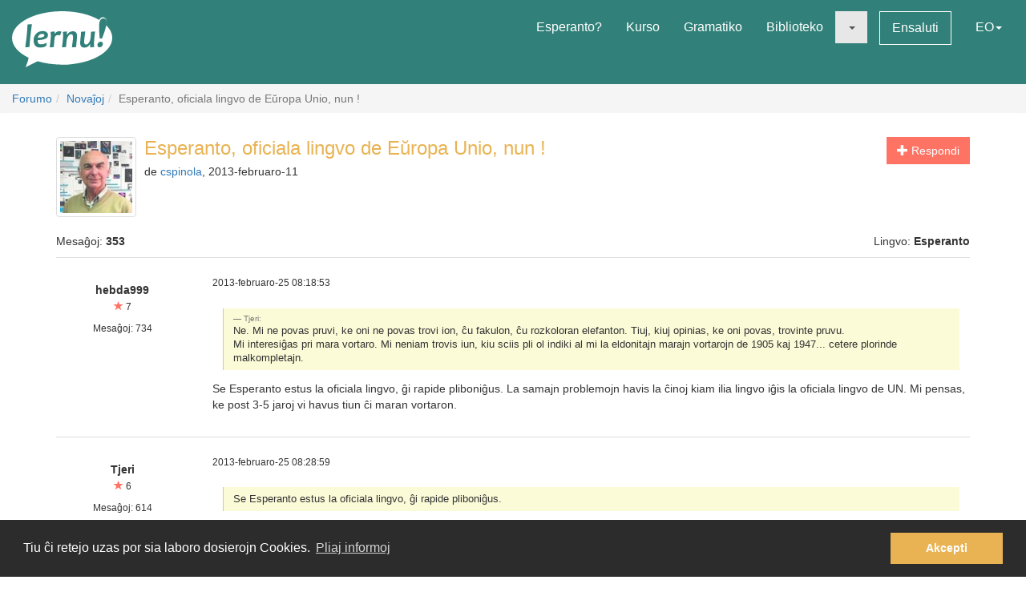

--- FILE ---
content_type: text/html; charset=utf-8
request_url: https://lernu.net/forumo/temo/13491/5
body_size: 10898
content:


<!DOCTYPE html>
<html dir="ltr" lang="eo">

<head>
    <meta charset="utf-8">
    <meta name="viewport" content="width=device-width, initial-scale=1, shrink-to-fit=no">
    <meta name="language" content="eo" />
    <meta name="keywords" content="lernu esperanton, lernu, esperanto, esperanto kurso, kurso, senpaga, esperanto vortaro, esperanto tradukado, lerni lingvon">
    <meta name="description" content="Multlingva paĝaro por lernado de la internacia lingvo Esperanto">

    <meta property="og:url" content="https://lernu.net/forumo/temo/13491/5" />
    <meta property="og:site_name" content="lernu.net - Multlingva paĝaro por lernado de la internacia lingvo Esperanto">
    <meta property="og:title" content="Esperanto, oficiala lingvo de Eŭropa Unio, nun ! / Novaĵoj / Forumo" />
    <meta property="og:type" content="Website" />
    <meta property="og:description" content="Multlingva paĝaro por lernado de la internacia lingvo Esperanto" />
    <meta property="og:image" content="https://lernu.net/images/logos/lernu_net_logo_250px_72.png">

    <link rel="shortcut icon" href="/favicon.ico" />

    <link rel="canonical" href="https://lernu.net/forumo/temo/13491/5" />
    <link rel="alternate" hreflang="x-default" href="https://lernu.net/forumo/temo/13491/5?hl=eo" />
            <link rel="alternate" hreflang="ar" href="https://lernu.net/forumo/temo/13491/5?hl=ar" />
            <link rel="alternate" hreflang="bg" href="https://lernu.net/forumo/temo/13491/5?hl=bg" />
            <link rel="alternate" hreflang="ca" href="https://lernu.net/forumo/temo/13491/5?hl=ca" />
            <link rel="alternate" hreflang="cs" href="https://lernu.net/forumo/temo/13491/5?hl=cs" />
            <link rel="alternate" hreflang="da" href="https://lernu.net/forumo/temo/13491/5?hl=da" />
            <link rel="alternate" hreflang="de" href="https://lernu.net/forumo/temo/13491/5?hl=de" />
            <link rel="alternate" hreflang="en" href="https://lernu.net/forumo/temo/13491/5?hl=en" />
            <link rel="alternate" hreflang="eo" href="https://lernu.net/forumo/temo/13491/5?hl=eo" />
            <link rel="alternate" hreflang="es" href="https://lernu.net/forumo/temo/13491/5?hl=es" />
            <link rel="alternate" hreflang="et" href="https://lernu.net/forumo/temo/13491/5?hl=et" />
            <link rel="alternate" hreflang="fa" href="https://lernu.net/forumo/temo/13491/5?hl=fa" />
            <link rel="alternate" hreflang="fi" href="https://lernu.net/forumo/temo/13491/5?hl=fi" />
            <link rel="alternate" hreflang="fr" href="https://lernu.net/forumo/temo/13491/5?hl=fr" />
            <link rel="alternate" hreflang="he" href="https://lernu.net/forumo/temo/13491/5?hl=he" />
            <link rel="alternate" hreflang="hr" href="https://lernu.net/forumo/temo/13491/5?hl=hr" />
            <link rel="alternate" hreflang="hu" href="https://lernu.net/forumo/temo/13491/5?hl=hu" />
            <link rel="alternate" hreflang="id" href="https://lernu.net/forumo/temo/13491/5?hl=id" />
            <link rel="alternate" hreflang="it" href="https://lernu.net/forumo/temo/13491/5?hl=it" />
            <link rel="alternate" hreflang="ja" href="https://lernu.net/forumo/temo/13491/5?hl=ja" />
            <link rel="alternate" hreflang="ka" href="https://lernu.net/forumo/temo/13491/5?hl=ka" />
            <link rel="alternate" hreflang="ko" href="https://lernu.net/forumo/temo/13491/5?hl=ko" />
            <link rel="alternate" hreflang="lt" href="https://lernu.net/forumo/temo/13491/5?hl=lt" />
            <link rel="alternate" hreflang="nl" href="https://lernu.net/forumo/temo/13491/5?hl=nl" />
            <link rel="alternate" hreflang="no" href="https://lernu.net/forumo/temo/13491/5?hl=no" />
            <link rel="alternate" hreflang="pl" href="https://lernu.net/forumo/temo/13491/5?hl=pl" />
            <link rel="alternate" hreflang="pt" href="https://lernu.net/forumo/temo/13491/5?hl=pt" />
            <link rel="alternate" hreflang="rn" href="https://lernu.net/forumo/temo/13491/5?hl=rn" />
            <link rel="alternate" hreflang="ro" href="https://lernu.net/forumo/temo/13491/5?hl=ro" />
            <link rel="alternate" hreflang="ru" href="https://lernu.net/forumo/temo/13491/5?hl=ru" />
            <link rel="alternate" hreflang="sk" href="https://lernu.net/forumo/temo/13491/5?hl=sk" />
            <link rel="alternate" hreflang="sl" href="https://lernu.net/forumo/temo/13491/5?hl=sl" />
            <link rel="alternate" hreflang="sr" href="https://lernu.net/forumo/temo/13491/5?hl=sr" />
            <link rel="alternate" hreflang="sv" href="https://lernu.net/forumo/temo/13491/5?hl=sv" />
            <link rel="alternate" hreflang="sw" href="https://lernu.net/forumo/temo/13491/5?hl=sw" />
            <link rel="alternate" hreflang="uk" href="https://lernu.net/forumo/temo/13491/5?hl=uk" />
            <link rel="alternate" hreflang="vi" href="https://lernu.net/forumo/temo/13491/5?hl=vi" />
            <link rel="alternate" hreflang="zh-cn" href="https://lernu.net/forumo/temo/13491/5?hl=zh-cn" />
            <link rel="alternate" hreflang="zh-tw" href="https://lernu.net/forumo/temo/13491/5?hl=zh-tw" />
    
    <link rel="image_src" href="https://lernu.net/images/logos/lernu_net_logo_250px_72.png" />

    <link href="/assets/86c28a78/css/bootstrap.min.css" rel="stylesheet">
    <link href="/assets/42b66170/css/main.min.css" rel="stylesheet">
    
    <script>
        var SITE = {
            isAuth: false,
            i18n: {
                sourceLanguage: 'eo',
                targetLanguage: 'eo',
                orientation: 'ltr',
                strings: {
                    externalLinkConfirm: 'Vi provas malfermi la dokumenton aŭ paĝon, kiu troviĝas ekster nia paĝaro kaj ekster nia respondeco. Alklaku sube se vi ĉiukaze volas pluiri.'
                }
            },
            auth: {
                            },
            dict: {
                route: '/vortaro',
                dictionary: 'eo|eo',
                language: 'eo'
            },
            keyboard: false,
            request: {
                enableCsrfValidation: true,
                csrfTokenName: 'YII_CSRF_TOKEN',
                csrfToken: 'aHdjTEZ0b34wRUllSTJzVHlBWThSd0NMUzZiSE4xcHO_JUi2B2AmjIC9JXFKmJOSEishNUJ5nCSCeF8Np_8V0A=='
            },
            routes: {
                notifications: '/site/notifications',
                userSummary: '/uzanto/petoj'
            },
            utils: {}
        };
    </script>

        <script defer data-domain="lernu.net" src="https://analytics.sgaus.net/js/script.file-downloads.outbound-links.pageview-props.tagged-events.js"></script>
    <link rel="stylesheet" type="text/css" href="/assets/b0467558/cookieconsent.min.css" />
<title>Esperanto, oficiala lingvo de Eŭropa Unio, nun ! / Novaĵoj / Forumo - lernu.net</title>
</head>

<body class="origin">
    <noscript>JavaScript devas esti ŝaltita por ke vi povu uzi tiun ĉi paĝon.</noscript>

    
<div id="wrapper">
    <a class="sr-only sr-only-focusable" href="#content">Al la enhavo</a>

    <header id="header">
        <nav class="menu navbar navbar-default">
            <div class="container-fluid">
                <!-- Brand and toggle get grouped for better mobile display -->
                <div class="navbar-header">
                    <button type="button" class="navbar-toggle collapsed" data-toggle="collapse" data-target="#main_menu" aria-expanded="false">
                        <span class="sr-only">Menuo</span>
                        <span class="icon-bar"></span>
                        <span class="icon-bar"></span>
                        <span class="icon-bar"></span>
                    </button>
                    <a class="navbar-brand" href="/"><div class="logo icon svg-sprite svg"><svg xmlns="http://www.w3.org/2000/svg" id="logo_white"  viewBox="0 0 99.929 56.298"><path d="M99.93 26.805c0 11.985-14.666 22.138-34.897 25.568-9.257 1.417-9.257 1.417-16.898 1.22-8.093-.157-15.694-1.345-22.362-3.33-.463-.136-12.236 6.036-12.236 6.036s3.595-9.278 2.83-9.653C6.313 41.743 0 34.67 0 26.805 0 12 22.37 0 49.964 0 64.646 0 77.846 3.396 86.99 8.803c1.994-4.966 9.32-3.164 6.964 5.28 3.813 3.784 5.975 8.115 5.975 12.722zM15.374 13.27c0 2.945-.222 6.522-.663 10.73-.292 2.775-.613 5.46-.964 8.055-.35 2.596-.525 3.983-.525 4.168l4.193-.243c.15-2.99.49-6.982 1.02-11.98.238-2.21.518-4.46.84-6.742.325-2.284.487-3.7.487-4.25l-4.388.262zm19.005 7.704c-.948-.69-2.26-1.036-3.934-1.036-2.418 0-4.508.85-6.273 2.55-1.764 1.7-2.646 3.96-2.646 6.776 0 2.18.526 3.93 1.578 5.252 1.052 1.32 2.68 1.982 4.88 1.982 2.47 0 4.51-.56 6.12-1.684l.5-3.205c-1.975 1.11-3.826 1.667-5.55 1.667-1.32 0-2.24-.354-2.77-1.06-.53-.708-.793-1.773-.793-3.197 6.92-.13 10.377-1.804 10.377-5.02 0-1.304-.497-2.312-1.49-3.026zm-8.742 5.697c.25-1.26.783-2.228 1.604-2.902.82-.675 1.688-1.013 2.604-1.013 1.61 0 2.414.522 2.414 1.57 0 1.48-2.208 2.26-6.622 2.346zm21.19-6.553c-1.575 0-2.912.777-4.013 2.332h-.242c0-.714-.033-1.425-.1-2.14l-4.013.407c.172 1.628.258 3.012.258 4.143 0 1.966-.377 5.742-1.133 11.333l4.063-.162c.184-2.644.448-5.594.794-8.855.227-2.145 1.316-3.22 3.27-3.22.787 0 1.542.107 2.266.322l1.278-3.805c-.873-.237-1.682-.355-2.427-.355zm13.84.014c-2.47 0-4.337 1.13-5.6 3.386h-.227c0-1.22-.036-2.288-.11-3.206l-4.018.406c.173 1.628.26 3.012.26 4.143 0 1.965-.377 5.74-1.132 11.332l4.062-.162c.118-1.846.297-3.928.534-6.248.184-1.847.718-3.41 1.602-4.696.885-1.283 1.798-1.925 2.735-1.925.758 0 1.296.217 1.622.648.323.43.484 1.208.484 2.33 0 1.06-.18 2.868-.535 5.43-.357 2.565-.536 4.105-.536 4.625l4.178-.16c0-1.21.144-3.12.436-5.733.29-2.612.436-4.393.436-5.343 0-3.216-1.396-4.826-4.192-4.826zm18.1.52c0 1.156-.153 3.23-.455 6.233-.18 1.845-.714 3.408-1.6 4.686-.888 1.28-1.796 1.918-2.737 1.918-.744 0-1.268-.227-1.58-.68-.305-.453-.46-1.246-.46-2.38 0-1.057.185-2.876.55-5.454.366-2.58.553-4.13.553-4.646l-4.21.322c0 1.208-.144 3.118-.43 5.724-.286 2.607-.428 4.385-.428 5.333 0 3.216 1.39 4.824 4.175 4.824 2.472 0 4.318-1.127 5.537-3.382h.23c0 1.263.028 2.33.094 3.204l3.982-.452c-.174-1.305-.26-2.527-.26-3.66 0-1.963.378-5.934 1.132-11.913l-4.093.323zm9.658 9.99c-.928 0-1.705.312-2.324.938-.62.626-.93 1.397-.93 2.316 0 .646.185 1.19.557 1.635.372.44.908.663 1.61.663.916 0 1.688-.325 2.314-.97.625-.65.94-1.434.94-2.35.002-1.49-.723-2.234-2.168-2.234zM91.24 7.2c-2.917 0-4.374 2.548-4.374 7.642 0 3.182.167 7.35.502 12.493h2.44c3-7.926 4.498-13.357 4.498-16.29 0-2.564-1.02-3.845-3.066-3.845z"/></svg></div></a>                </div>

                <!-- Collect the nav links, forms, and other content for toggling -->
                <div class="collapse navbar-collapse" id="main_menu">
                    <ul class="nav navbar-nav navbar-right" id="yw2">
<li><a href="/esperanto">Esperanto?</a></li>
<li><a href="/kurso/nakamura">Kurso</a></li>
<li><a href="/gramatiko">Gramatiko</a></li>
<li><a href="/biblioteko">Biblioteko</a></li>
<li class="active"><a class="dropdown-toggle" data-toggle="dropdown" role="button" aria-haspopup="true" aria-expanded="false" href="#"><span class="caret"></span></a>
<ul class="dropdown-menu">
<li><a href="/instruado">Instrumaterialoj</a></li>
<li class="active"><a href="/forumo">Forumo</a></li>
</ul>
</li>
<li><a class="btn-sm btn-white" href="/ensaluti">Ensaluti</a></li>
<li><a data-toggle="modal" data-target="#language_list" aria-haspopup="true" aria-expanded="false" href="#">EO<span class="caret"></span></a></li>
</ul>                </div><!-- /.navbar-collapse -->
            </div><!-- /.container-fluid -->
        </nav>
    </header>

    <div id="content" class="content">
        
    <section id="breadcrumbs" class="breadcrumbs-section">

        <ol class="breadcrumb">
<li><a href="/forumo">Forumo</a></li><li><a href="/forumo/2">Novaĵoj</a></li><li class="active">Esperanto, oficiala lingvo de Eŭropa Unio, nun !</li></ol><!-- breadcrumbs -->
    </section>

<section class="section-sm">
    <div id="forum" class="container frame">
        <div class="row margin-bottom-sm">
    <div class="col-xs-4 col-xs-push-8 text-right">
                    <a class="btn btn-primary" href="/forumo/temo/13491/36#addpost"><span class="glyphicon glyphicon-plus"> </span> Respondi</a>        
        
        
    </div>
    <div class="col-xs-8 col-xs-pull-4 media-list-title">
                    <img class="img-thumbnail img-left" style="max-width:100px;" src="/upload/photos/100_100/5a/5a980ec71b345f36a3b9e7098e291210_1717082552.jpg" alt="" />                <h2 class="forum-title">Esperanto, oficiala lingvo de Eŭropa Unio, nun !</h2>
        <p class="desc">
            de <a class="userItem ajaxLink" data-method="get" data-js="{&quot;action&quot;:&quot;modal&quot;,&quot;target&quot;:&quot;#ajaxModal&quot;}" href="/uzanto/143404/profilo">cspinola</a>, 2013-februaro-11        </p>
    </div>
</div>

<div class="row">
    <div class="col-xs-6">
        <p>Mesaĝoj: <b>353</b></p>
    </div>
    <div class="col-xs-6 text-right">
        <p>Lingvo: <b>Esperanto</b></p>
    </div>
</div>

<div id="yw0" class="list-view">
<div class="items">

<div class="forum-item " id="p191381">
    <div class="row">
        <div class="hidden-xs col-sm-2 forum-item-author">
            <div class="text-center">
        <p class="margin-top-xs">
        <b>hebda999</b><br>
        <span class="user-rating">
            <small><span class="user-rating-icon glyphicon glyphicon-star"></span> 7</small>
        </span>
    </p>

    <ul class="small list-unstyled">
                        <li>
            Mesaĝoj:            734        </li>
    </ul>
</div>        </div>
        <div class="col-xs-12 col-sm-10">
            <div class="row">
                <div class="col-xs-8">
                    <p>
                        <span class="visible-xs"><b>hebda999</b> <small>(Montri la profilon)</small></span>
                        <span class="small">2013-februaro-25 08:18:53</span>
                    </p>
                </div>
                <div class="col-xs-4 forum-item-tools">
                                    </div>
            </div>

            <div class="forum-text bbcode">
                <p>
                                                                            <div dir="ltr">
                    <blockquote><small>Tjeri:</small>Ne. Mi ne povas pruvi, ke oni ne povas trovi ion, ĉu fakulon, ĉu rozkoloran elefanton. Tiuj, kiuj opinias, ke oni povas, trovinte pruvu. <br />
Mi interesiĝas pri mara vortaro. Mi neniam trovis iun, kiu sciis pli ol indiki al mi la eldonitajn marajn vortarojn de 1905 kaj 1947... cetere plorinde malkompletajn.</blockquote>Se Esperanto estus la oficiala lingvo, ĝi rapide pliboniĝus. La samajn problemojn havis la ĉinoj kiam ilia lingvo iĝis la oficiala lingvo de UN. Mi pensas, ke post 3-5 jaroj vi havus tiun ĉi maran vortaron.                </div>
                        </p>
            </div>

        </div>
    </div>
</div>


<div class="forum-item " id="p191383">
    <div class="row">
        <div class="hidden-xs col-sm-2 forum-item-author">
            <div class="text-center">
        <p class="margin-top-xs">
        <b>Tjeri</b><br>
        <span class="user-rating">
            <small><span class="user-rating-icon glyphicon glyphicon-star"></span> 6</small>
        </span>
    </p>

    <ul class="small list-unstyled">
                        <li>
            Mesaĝoj:            614        </li>
    </ul>
</div>        </div>
        <div class="col-xs-12 col-sm-10">
            <div class="row">
                <div class="col-xs-8">
                    <p>
                        <span class="visible-xs"><b>Tjeri</b> <small>(Montri la profilon)</small></span>
                        <span class="small">2013-februaro-25 08:28:59</span>
                    </p>
                </div>
                <div class="col-xs-4 forum-item-tools">
                                    </div>
            </div>

            <div class="forum-text bbcode">
                <p>
                                                                            <div dir="ltr">
                    <blockquote>Se Esperanto estus la oficiala lingvo, ĝi rapide pliboniĝus.</blockquote>Tiel, neniam esperanto iĝos oficiala lingvo de io ajn.<br />
Unue, ĝi pliboniĝu... poste ni vidos.                </div>
                        </p>
            </div>

        </div>
    </div>
</div>


<div class="forum-item " id="p191384">
    <div class="row">
        <div class="hidden-xs col-sm-2 forum-item-author">
            <div class="text-center">
        <p class="margin-top-xs">
        <b>hebda999</b><br>
        <span class="user-rating">
            <small><span class="user-rating-icon glyphicon glyphicon-star"></span> 7</small>
        </span>
    </p>

    <ul class="small list-unstyled">
                        <li>
            Mesaĝoj:            734        </li>
    </ul>
</div>        </div>
        <div class="col-xs-12 col-sm-10">
            <div class="row">
                <div class="col-xs-8">
                    <p>
                        <span class="visible-xs"><b>hebda999</b> <small>(Montri la profilon)</small></span>
                        <span class="small">2013-februaro-25 08:34:05</span>
                    </p>
                </div>
                <div class="col-xs-4 forum-item-tools">
                                    </div>
            </div>

            <div class="forum-text bbcode">
                <p>
                                                                            <div dir="ltr">
                    <blockquote><small>Tjeri:</small><blockquote>Se Esperanto estus la oficiala lingvo, ĝi rapide pliboniĝus.</blockquote>Tiel, neniam esperanto iĝos oficiala lingvo de io ajn.<br />
Unue, ĝi pliboniĝu... poste ni vidos.</blockquote>La naciaj lingvoj disvolviĝadis dum multaj jarcentoj. La ĉina estas eĉ multmiljara aĝa kaj ankaŭ oni devis adopti ĝin al la kondiĉoj de UN. Esperanto estas ankoraŭ juna lingvo sed tre promesa.<br />
<br />
Kaj via sinteno estas stranga: ĉu ĉiuj elpensaĵoj de homo estas jam dekomence perfektaj? Ĉu flugmaŝinoj estis antaŭe tre taŭgaj por ĉiuj? Ĉu aŭtomobiloj, trajnoj, medikamentoj estis dekomence perfektaj? Ne, kaj homoj uzis ilin kaj dumuze plibonigis ilin. Same povas okazi al Esperanto.                </div>
                        </p>
            </div>

        </div>
    </div>
</div>


<div class="forum-item " id="p191395">
    <div class="row">
        <div class="hidden-xs col-sm-2 forum-item-author">
            <div class="text-center">
            <img class="img-thumbnail" style="max-width:100px;" src="/upload/photos/200_200/5a/5a980ec71b345f36a3b9e7098e291210_1717082552.jpg" alt="" />        <p class="margin-top-xs">
        <b>cspinola</b><br>
        <span class="user-rating">
            <small><span class="user-rating-icon glyphicon glyphicon-star"></span> 6</small>
        </span>
    </p>

    <ul class="small list-unstyled">
                    <li><a class="userItem ajaxLink" data-method="get" data-js="{&quot;action&quot;:&quot;modal&quot;,&quot;target&quot;:&quot;#ajaxModal&quot;}" href="/uzanto/143404/profilo">Montri la profilon</a></li>
                            <li>Lando:
                Hispanujo</li>
                <li>
            Mesaĝoj:            230        </li>
    </ul>
</div>        </div>
        <div class="col-xs-12 col-sm-10">
            <div class="row">
                <div class="col-xs-8">
                    <p>
                        <span class="visible-xs"><b>cspinola</b> <small>(<a class="userItem ajaxLink" data-method="get" data-js="{&quot;action&quot;:&quot;modal&quot;,&quot;target&quot;:&quot;#ajaxModal&quot;}" href="/uzanto/143404/profilo">Montri la profilon</a>)</small></span>
                        <span class="small">2013-februaro-25 12:01:33</span>
                    </p>
                </div>
                <div class="col-xs-4 forum-item-tools">
                                    </div>
            </div>

            <div class="forum-text bbcode">
                <p>
                                                                            <div dir="ltr">
                    Iom post iom pli ol 3000 jam subskribis la peticion.<br />
<br />
<a  target="_blank" href="http://www.avaaz.org/fr/petition/Esperanto_langue_officielle_de_lUE/">http://www.avaaz.org/fr/petition/Esperanto_langue_...</a>                </div>
                        </p>
            </div>

        </div>
    </div>
</div>


<div class="forum-item " id="p191399">
    <div class="row">
        <div class="hidden-xs col-sm-2 forum-item-author">
            <div class="text-center">
        <p class="margin-top-xs">
        <b>Tjeri</b><br>
        <span class="user-rating">
            <small><span class="user-rating-icon glyphicon glyphicon-star"></span> 6</small>
        </span>
    </p>

    <ul class="small list-unstyled">
                        <li>
            Mesaĝoj:            614        </li>
    </ul>
</div>        </div>
        <div class="col-xs-12 col-sm-10">
            <div class="row">
                <div class="col-xs-8">
                    <p>
                        <span class="visible-xs"><b>Tjeri</b> <small>(Montri la profilon)</small></span>
                        <span class="small">2013-februaro-25 12:13:58</span>
                    </p>
                </div>
                <div class="col-xs-4 forum-item-tools">
                                    </div>
            </div>

            <div class="forum-text bbcode">
                <p>
                                                                            <div dir="ltr">
                    La peticio "Ne plu elefantidetoj por la ĉinaj zooj" atingis pli ol 5000 en nur 5 tagoj...                </div>
                        </p>
            </div>

        </div>
    </div>
</div>


<div class="forum-item " id="p191442">
    <div class="row">
        <div class="hidden-xs col-sm-2 forum-item-author">
            <div class="text-center">
            <img class="img-thumbnail" style="max-width:100px;" src="/upload/photos/200_200/5a/5a980ec71b345f36a3b9e7098e291210_1717082552.jpg" alt="" />        <p class="margin-top-xs">
        <b>cspinola</b><br>
        <span class="user-rating">
            <small><span class="user-rating-icon glyphicon glyphicon-star"></span> 6</small>
        </span>
    </p>

    <ul class="small list-unstyled">
                    <li><a class="userItem ajaxLink" data-method="get" data-js="{&quot;action&quot;:&quot;modal&quot;,&quot;target&quot;:&quot;#ajaxModal&quot;}" href="/uzanto/143404/profilo">Montri la profilon</a></li>
                            <li>Lando:
                Hispanujo</li>
                <li>
            Mesaĝoj:            230        </li>
    </ul>
</div>        </div>
        <div class="col-xs-12 col-sm-10">
            <div class="row">
                <div class="col-xs-8">
                    <p>
                        <span class="visible-xs"><b>cspinola</b> <small>(<a class="userItem ajaxLink" data-method="get" data-js="{&quot;action&quot;:&quot;modal&quot;,&quot;target&quot;:&quot;#ajaxModal&quot;}" href="/uzanto/143404/profilo">Montri la profilon</a>)</small></span>
                        <span class="small">2013-februaro-25 16:32:48</span>
                    </p>
                </div>
                <div class="col-xs-4 forum-item-tools">
                                    </div>
            </div>

            <div class="forum-text bbcode">
                <p>
                                                                            <div dir="ltr">
                    Tiel forlasita estas Esperanto. Ĉu ni kunlaborus por lin disvastigi?                </div>
                        </p>
            </div>

        </div>
    </div>
</div>


<div class="forum-item " id="p191447">
    <div class="row">
        <div class="hidden-xs col-sm-2 forum-item-author">
            <div class="text-center">
            <img class="img-thumbnail" style="max-width:100px;" src="/upload/photos/200_200/09/098d28ac84aa3a7a92b621898901d52d_1717081633.jpg" alt="" />        <p class="margin-top-xs">
        <b>robbkvasnak</b><br>
        <span class="user-rating">
            <small><span class="user-rating-icon glyphicon glyphicon-star"></span> 17</small>
        </span>
    </p>

    <ul class="small list-unstyled">
                    <li><a class="userItem ajaxLink" data-method="get" data-js="{&quot;action&quot;:&quot;modal&quot;,&quot;target&quot;:&quot;#ajaxModal&quot;}" href="/uzanto/30126/profilo">Montri la profilon</a></li>
                            <li>Lando:
                Usono</li>
                <li>
            Mesaĝoj:            1745        </li>
    </ul>
</div>        </div>
        <div class="col-xs-12 col-sm-10">
            <div class="row">
                <div class="col-xs-8">
                    <p>
                        <span class="visible-xs"><b>robbkvasnak</b> <small>(<a class="userItem ajaxLink" data-method="get" data-js="{&quot;action&quot;:&quot;modal&quot;,&quot;target&quot;:&quot;#ajaxModal&quot;}" href="/uzanto/30126/profilo">Montri la profilon</a>)</small></span>
                        <span class="small">2013-februaro-25 16:53:07</span>
                    </p>
                </div>
                <div class="col-xs-4 forum-item-tools">
                                    </div>
            </div>

            <div class="forum-text bbcode">
                <p>
                                                                            <div dir="ltr">
                    Ah, se nur oni povus doni vortludon al la peticio - tiam oni baldaŭ havus longan liston - ekzemple oni uzi "la ulo sub mi" por indiki ke oni jam imagas al si kiu el la tuta mondo subskribos poste. Se oni volas esti certa, oni nur petu amikon subskribi tuj sub sia nomo - hehehe!                </div>
                        </p>
            </div>

        </div>
    </div>
</div>


<div class="forum-item " id="p191516">
    <div class="row">
        <div class="hidden-xs col-sm-2 forum-item-author">
            <div class="text-center">
            <img class="img-thumbnail" style="max-width:100px;" src="/upload/photos/200_200/5a/5a980ec71b345f36a3b9e7098e291210_1717082552.jpg" alt="" />        <p class="margin-top-xs">
        <b>cspinola</b><br>
        <span class="user-rating">
            <small><span class="user-rating-icon glyphicon glyphicon-star"></span> 6</small>
        </span>
    </p>

    <ul class="small list-unstyled">
                    <li><a class="userItem ajaxLink" data-method="get" data-js="{&quot;action&quot;:&quot;modal&quot;,&quot;target&quot;:&quot;#ajaxModal&quot;}" href="/uzanto/143404/profilo">Montri la profilon</a></li>
                            <li>Lando:
                Hispanujo</li>
                <li>
            Mesaĝoj:            230        </li>
    </ul>
</div>        </div>
        <div class="col-xs-12 col-sm-10">
            <div class="row">
                <div class="col-xs-8">
                    <p>
                        <span class="visible-xs"><b>cspinola</b> <small>(<a class="userItem ajaxLink" data-method="get" data-js="{&quot;action&quot;:&quot;modal&quot;,&quot;target&quot;:&quot;#ajaxModal&quot;}" href="/uzanto/143404/profilo">Montri la profilon</a>)</small></span>
                        <span class="small">2013-februaro-25 22:21:39</span>
                    </p>
                </div>
                <div class="col-xs-4 forum-item-tools">
                                    </div>
            </div>

            <div class="forum-text bbcode">
                <p>
                                                                            <div dir="ltr">
                    Tiu afero interesas la homojn. Ĉiuj, kiuj lernis Esperanton kaj alia nacia fremda lingvo, scias pri la ega efikeco de Esperanto kiel internacia neŭtrala lingvo. Tial ĝi indas esti disvastigita.                </div>
                        </p>
            </div>

        </div>
    </div>
</div>


<div class="forum-item " id="p191594">
    <div class="row">
        <div class="hidden-xs col-sm-2 forum-item-author">
            <div class="text-center">
            <img class="img-thumbnail" style="max-width:100px;" src="/upload/photos/200_200/5a/5a980ec71b345f36a3b9e7098e291210_1717082552.jpg" alt="" />        <p class="margin-top-xs">
        <b>cspinola</b><br>
        <span class="user-rating">
            <small><span class="user-rating-icon glyphicon glyphicon-star"></span> 6</small>
        </span>
    </p>

    <ul class="small list-unstyled">
                    <li><a class="userItem ajaxLink" data-method="get" data-js="{&quot;action&quot;:&quot;modal&quot;,&quot;target&quot;:&quot;#ajaxModal&quot;}" href="/uzanto/143404/profilo">Montri la profilon</a></li>
                            <li>Lando:
                Hispanujo</li>
                <li>
            Mesaĝoj:            230        </li>
    </ul>
</div>        </div>
        <div class="col-xs-12 col-sm-10">
            <div class="row">
                <div class="col-xs-8">
                    <p>
                        <span class="visible-xs"><b>cspinola</b> <small>(<a class="userItem ajaxLink" data-method="get" data-js="{&quot;action&quot;:&quot;modal&quot;,&quot;target&quot;:&quot;#ajaxModal&quot;}" href="/uzanto/143404/profilo">Montri la profilon</a>)</small></span>
                        <span class="small">2013-februaro-26 16:50:41</span>
                    </p>
                </div>
                <div class="col-xs-4 forum-item-tools">
                                    </div>
            </div>

            <div class="forum-text bbcode">
                <p>
                                                                            <div dir="ltr">
                    <blockquote><small>Tjeri:</small> Kiam lando aniĝas al EU, ĝi devas trovi dekojn da oficistoj en ĉiuj fakoj, spertaj pri lingvaj aferoj por adapti la fakan vortaron de EU al la nacia lingvo.</blockquote>Esperanto estas tre flexebla kaj kompleta lingvo por komunikado. Mi mem nun legas astronomia libro, "La kosmo kaj ni", verkita en esperanto de du profesiaj astronomoj je unua nivelo Galadi-Henriquez kaj Amri Wandel, kun kompleta astronoma nuna vortaro, de planedoj kaj asteroidoj ĝis pulsaroj, supernovaoj, aŭ nigraj truoj, kvazaroj kaj kosmologiaj vortoj laŭ expansianta universo, la pra-explodo, aŭ malhela materio. Mi ankaŭ havas anglaj astronomiaj libroj, kaj post 4 monatoj lernante esperanton kaj multe da jaroj lernante angla, mi jam legas pli facile esperanta ol angla libroj. Esperanto estas uzata simile en ekonomio, matematiko, fiziko, literaturo, ktp.<br />
Ni esperas ke Esperanto estos agnoskita lingvo de la EU, por ĝia ne komparebla ega efikezo lernante fremda lingvo. <br />
<br />
<a  target="_blank" href="http://www.avaaz.org/fr/petition/Esperanto_langue_officielle_de_lUE/">http://www.avaaz.org/fr/petition/Esperanto_langue_...</a>                </div>
                        </p>
            </div>

        </div>
    </div>
</div>


<div class="forum-item " id="p191598">
    <div class="row">
        <div class="hidden-xs col-sm-2 forum-item-author">
            <div class="text-center">
        <p class="margin-top-xs">
        <b>hebda999</b><br>
        <span class="user-rating">
            <small><span class="user-rating-icon glyphicon glyphicon-star"></span> 7</small>
        </span>
    </p>

    <ul class="small list-unstyled">
                        <li>
            Mesaĝoj:            734        </li>
    </ul>
</div>        </div>
        <div class="col-xs-12 col-sm-10">
            <div class="row">
                <div class="col-xs-8">
                    <p>
                        <span class="visible-xs"><b>hebda999</b> <small>(Montri la profilon)</small></span>
                        <span class="small">2013-februaro-26 17:03:52</span>
                    </p>
                </div>
                <div class="col-xs-4 forum-item-tools">
                                    </div>
            </div>

            <div class="forum-text bbcode">
                <p>
                                                                            <div dir="ltr">
                    <blockquote><small>cspinola:</small>...Mi ankaŭ havas anglaj astronomiaj libroj, kaj post 4 monatoj lernante esperanton kaj multe da jaroj lernante angla, mi jam legas pli facile esperanta ol angla libroj.</blockquote>Mi same opinias kiel vi. Kiam mi legas esperante, tio estas kiel promenado dum serena tago en freŝa verda arbaro. Kiam mi legas angle, tio estas kiel rampado dum tempesto sur rokplena plaĝo. Nur esperantisto povas min kompreni.                </div>
                        </p>
            </div>

        </div>
    </div>
</div>

</div>
<nav class='text-center content-item'><div class="pagination"><ul id="yw1" class="yiiPager"><li class="first"><a href="/forumo/temo/13491">&laquo;</a></li>
<li class="previous"><a href="/forumo/temo/13491/4">&lt;</a></li>
<li class="page"><a href="/forumo/temo/13491/3">3</a></li>
<li class="page"><a href="/forumo/temo/13491/4">4</a></li>
<li class="page active"><a href="/forumo/temo/13491/5">5</a></li>
<li class="page"><a href="/forumo/temo/13491/6">6</a></li>
<li class="page"><a href="/forumo/temo/13491/7">7</a></li>
<li class="next"><a href="/forumo/temo/13491/6">&gt;</a></li>
<li class="last"><a href="/forumo/temo/13491/36">&raquo;</a></li></ul></div></nav><div class="keys" style="display:none" title="/forumo/temo/13491/5"><span>191381</span><span>191383</span><span>191384</span><span>191395</span><span>191399</span><span>191442</span><span>191447</span><span>191516</span><span>191594</span><span>191598</span></div>
</div>    </div>
</section>

    </div><!-- content -->

    <footer id="footer">
    <div class="section-sm">
        <div class="container frame">
            <nav class="menu navbar navbar-default">
                <div class="container-fluid">

                    <div class="nav navbar-nav navbar-left">
                            <button class="btn btn-white" type="button" data-toggle="modal" data-target="#language_list" aria-haspopup="true" aria-expanded="false">
        Esperanto <span class="caret"></span>
    </button>
                    </div>

                    <ul class="nav navbar-nav navbar-right" id="yw3">
<li><a href="/pri_ni">Pri ni</a></li>
<li><a href="/teamo">Teamo</a></li>
<li><a href="/subteno">Subtenu nin</a></li>
<li><a href="/libro">Libro</a></li>
<li><a href="/privateco">Privateco</a></li>
<li><a href="/reguloj">Reguloj</a></li>
<li><a href="/kontaktoj">Kontaktu nin</a></li>
</ul>
                </div><!-- /.container-fluid -->
            </nav>
            <div class="social text-center">
                <ul class="list-inline">
                    <li>
                        <a href="https://facebook.com/lernu.net"><div class="icon svg-sprite svg facebook"><svg xmlns="http://www.w3.org/2000/svg" id="icon-facebook" viewBox="0 0 35 35"><path d="M35 3.646v27.708C35 33.368 33.368 35 31.354 35h-8.02V21.875h4.374l1.093-5.833h-5.467l.136-2.985c0-1.45.382-2.29 2.335-2.29h3.102l.697-5.22s-3.316-.442-5.268-.442c-4.387 0-6.926 2.925-6.926 7.428l.09 3.51h-4.376v5.832H17.5V35H3.646C1.632 35 0 33.368 0 31.354V3.646C0 1.632 1.632 0 3.646 0h27.708C33.368 0 35 1.632 35 3.646"/></svg></div></a>                    </li>
                    <li>
                        <a href="https://twitter.com/lernu_net"><div class="icon svg-sprite svg twitter"><svg xmlns="http://www.w3.org/2000/svg" id="icon-twitter" viewBox="0 0 35 35.001"><path d="M31.354 0H3.646C1.64 0 0 1.64 0 3.646v27.708C0 33.36 1.64 35 3.646 35h27.71C33.36 35 35 33.36 35 31.355V3.646C35 1.64 33.36 0 31.355 0m-3.437 12.99c.01.225.016.452.016.68 0 6.91-5.26 14.874-14.876 14.874-2.954 0-5.7-.863-8.014-2.35.41.048.825.074 1.248.074 2.45 0 4.704-.836 6.493-2.237-2.288-.04-4.218-1.553-4.884-3.63.32.063.646.09.983.09.477 0 .938-.063 1.377-.18-2.392-.48-4.194-2.593-4.194-5.128v-.064c.705.39 1.51.628 2.368.65-1.402-.935-2.326-2.536-2.326-4.348 0-.958.258-1.858.708-2.63 2.578 3.164 6.43 5.246 10.777 5.464-.09-.384-.136-.782-.136-1.193 0-2.883 2.342-5.224 5.23-5.224 1.503 0 2.86.633 3.814 1.65 1.192-.234 2.312-.67 3.32-1.27-.39 1.223-1.22 2.247-2.298 2.893 1.06-.124 2.064-.406 3.003-.823-.702 1.045-1.587 1.966-2.608 2.704"/></svg></div></a>                    </li>
                                    </ul>
            </div>
            <p class="text-center" dir="ltr">
                <small>© 2002-2026 lernu.net | <a class="white" href="/impressum">Impressum</a></small>
            </p>
        </div>
    </div>
</footer>

    <a class="sr-only sr-only-focusable" href="#header">Reen al la supro</a>    </div><!-- wrapper -->

    <div id="language_list" class="modal fade bs-example-modal-lg" tabindex="-1" role="dialog">
    <div class="modal-dialog modal-lg">
        <div class="modal-content">
            <div class="modal-header">
                <button type="button" class="close" data-dismiss="modal" aria-label="Fermi"><span aria-hidden="true">&times;</span></button>
                <h4 class="modal-title" id="myModalLabel">Elektu vian lingvon</h4>
            </div>
            <div class="modal-body">
                <div class="row">
                                            <div class="col-xs-6 col-md-3">
                            <ul class="nav list-unstyled">
                                                                    <li class="tr-out">
                                                                                    <a href="/forumo/temo/13491/5?hl=ar">ar - <span dir="rtl">العربية</span> <small>37%</small></a>                                                                            </li>
                                                                    <li class="tr-pr">
                                                                                    <a href="/forumo/temo/13491/5?hl=bg">bg - Български <small>80%</small></a>                                                                            </li>
                                                                    <li class="tr-up">
                                                                                    <a href="/forumo/temo/13491/5?hl=ca">ca - Català <small>90%</small></a>                                                                            </li>
                                                                    <li class="tr-pr">
                                                                                    <a href="/forumo/temo/13491/5?hl=cs">cs - Česky <small>77%</small></a>                                                                            </li>
                                                                    <li class="tr-pr">
                                                                                    <a href="/forumo/temo/13491/5?hl=da">da - Dansk <small>77%</small></a>                                                                            </li>
                                                                    <li class="tr-up">
                                                                                    <a href="/forumo/temo/13491/5?hl=de">de - Deutsch <small>100%</small></a>                                                                            </li>
                                                                    <li class="tr-up">
                                                                                    <a href="/forumo/temo/13491/5?hl=en">en - English <small>100%</small></a>                                                                            </li>
                                                                    <li class="tr-up">
                                                                                    <a href="/forumo/temo/13491/5?hl=eo">eo - Esperanto <small>100%</small></a>                                                                            </li>
                                                                    <li class="tr-pr">
                                                                                    <a href="/forumo/temo/13491/5?hl=es">es - Español <small>88%</small></a>                                                                            </li>
                                                                    <li class="tr-up">
                                                                                    <a href="/forumo/temo/13491/5?hl=et">et - Eesti <small>98%</small></a>                                                                            </li>
                                                            </ul>
                        </div>
                                            <div class="col-xs-6 col-md-3">
                            <ul class="nav list-unstyled">
                                                                    <li class="tr-up">
                                                                                    <a href="/forumo/temo/13491/5?hl=fa">fa - <span dir="rtl">فارسی</span> <small>93%</small></a>                                                                            </li>
                                                                    <li class="tr-up">
                                                                                    <a href="/forumo/temo/13491/5?hl=fi">fi - Suomi <small>93%</small></a>                                                                            </li>
                                                                    <li class="tr-up">
                                                                                    <a href="/forumo/temo/13491/5?hl=fr">fr - Français <small>99%</small></a>                                                                            </li>
                                                                    <li class="tr-pr">
                                                                                    <a href="/forumo/temo/13491/5?hl=he">he - <span dir="rtl">עברית</span> <small>80%</small></a>                                                                            </li>
                                                                    <li class="tr-pr">
                                                                                    <a href="/forumo/temo/13491/5?hl=hr">hr - Hrvatski <small>81%</small></a>                                                                            </li>
                                                                    <li class="tr-up">
                                                                                    <a href="/forumo/temo/13491/5?hl=hu">hu - Magyar <small>91%</small></a>                                                                            </li>
                                                                    <li class="tr-pr">
                                                                                    <a href="/forumo/temo/13491/5?hl=id">id - Bahasa Indonesia <small>59%</small></a>                                                                            </li>
                                                                    <li class="tr-pr">
                                                                                    <a href="/forumo/temo/13491/5?hl=it">it - Italiano <small>89%</small></a>                                                                            </li>
                                                                    <li class="tr-pr">
                                                                                    <a href="/forumo/temo/13491/5?hl=ja">ja - 日本語 <small>81%</small></a>                                                                            </li>
                                                                    <li class="tr-pr">
                                                                                    <a href="/forumo/temo/13491/5?hl=ka">ka - ქართული <small>80%</small></a>                                                                            </li>
                                                            </ul>
                        </div>
                                            <div class="col-xs-6 col-md-3">
                            <ul class="nav list-unstyled">
                                                                    <li class="tr-up">
                                                                                    <a href="/forumo/temo/13491/5?hl=ko">ko - 한국어 <small>100%</small></a>                                                                            </li>
                                                                    <li class="tr-out">
                                                                                    <a href="/forumo/temo/13491/5?hl=lt">lt - Lietuvių <small>43%</small></a>                                                                            </li>
                                                                    <li class="tr-up">
                                                                                    <a href="/forumo/temo/13491/5?hl=nl">nl - Nederlands <small>100%</small></a>                                                                            </li>
                                                                    <li class="tr-pr">
                                                                                    <a href="/forumo/temo/13491/5?hl=no">no - Norsk bokmål <small>80%</small></a>                                                                            </li>
                                                                    <li class="tr-pr">
                                                                                    <a href="/forumo/temo/13491/5?hl=pl">pl - Polski <small>61%</small></a>                                                                            </li>
                                                                    <li class="tr-up">
                                                                                    <a href="/forumo/temo/13491/5?hl=pt">pt - Português <small>94%</small></a>                                                                            </li>
                                                                    <li class="tr-pr">
                                                                                    <a href="/forumo/temo/13491/5?hl=rn">rn - Kirundi <small>80%</small></a>                                                                            </li>
                                                                    <li class="tr-up">
                                                                                    <a href="/forumo/temo/13491/5?hl=ro">ro - Română <small>99%</small></a>                                                                            </li>
                                                                    <li class="tr-up">
                                                                                    <a href="/forumo/temo/13491/5?hl=ru">ru - Русский <small>99%</small></a>                                                                            </li>
                                                            </ul>
                        </div>
                                            <div class="col-xs-6 col-md-3">
                            <ul class="nav list-unstyled">
                                                                    <li class="tr-up">
                                                                                    <a href="/forumo/temo/13491/5?hl=sk">sk - Slovenčina <small>99%</small></a>                                                                            </li>
                                                                    <li class="tr-up">
                                                                                    <a href="/forumo/temo/13491/5?hl=sl">sl - Slovenščina <small>99%</small></a>                                                                            </li>
                                                                    <li class="tr-pr">
                                                                                    <a href="/forumo/temo/13491/5?hl=sr">sr - Српски / srpski <small>80%</small></a>                                                                            </li>
                                                                    <li class="tr-pr">
                                                                                    <a href="/forumo/temo/13491/5?hl=sv">sv - Svenska <small>77%</small></a>                                                                            </li>
                                                                    <li class="tr-pr">
                                                                                    <a href="/forumo/temo/13491/5?hl=sw">sw - Kiswahili <small>80%</small></a>                                                                            </li>
                                                                    <li class="tr-up">
                                                                                    <a href="/forumo/temo/13491/5?hl=uk">uk - Українська <small>99%</small></a>                                                                            </li>
                                                                    <li class="tr-out">
                                                                                    <a href="/forumo/temo/13491/5?hl=vi">vi - Tiếng Việt <small>33%</small></a>                                                                            </li>
                                                                    <li class="tr-pr">
                                                                                    <a href="/forumo/temo/13491/5?hl=zh-cn">zh-cn - 简体中文 <small>87%</small></a>                                                                            </li>
                                                                    <li class="tr-pr">
                                                                                    <a href="/forumo/temo/13491/5?hl=zh-tw">zh-tw - 正體中文 <small>80%</small></a>                                                                            </li>
                                                            </ul>
                        </div>
                                    </div>

            </div>
            <div class="modal-footer">
                <p class="">Helpu nin traduki la paĝaron! <a class="btn-sm btn-primary text-nowrap" href="/kunlaboro">Pli da informoj</a>                    <!--                    -->                </p>
            </div>
        </div>
    </div>
</div>
    
    
    <div class="modal fade" id="ajaxModal" tabindex="-1" role="dialog" aria-hidden="true">
        <div class="modal-dialog" role="document">
            <div class="modal-content">
                <button type="button" class="close" data-dismiss="modal" aria-label="Close"><span aria-hidden="true">&times;</span></button>
                <div class="modal-body">
                    ...
                </div>
            </div>
        </div>
    </div>
    <script type="text/javascript" src="/assets/88af324f/jquery-2.2.4.min.js"></script>
    <script type="text/javascript" src="/assets/88af324f/popper-1.16.0.min.js"></script>
    <script type="text/javascript" src="/assets/88af324f/jquery-ui-1.11.4.min.js"></script>
    <script type="text/javascript" src="/assets/193ede11/jquery.ui.touch-punch.min.js"></script>
    <script type="text/javascript" src="/assets/86c28a78/js/bootstrap.min.js"></script>
    <script type="text/javascript" src="/assets/9047578f/jquery.jplayer.min.js"></script>
    <script type="text/javascript" src="/assets/42b66170/js/main.min.js"></script>
    <script type="text/javascript" src="/assets/d1ea997b/listview/jquery.yiilistview.js"></script>
<script type="text/javascript" src="/assets/b0467558/cookieconsent.min.js"></script>
<script type="text/javascript">
/*<![CDATA[*/
jQuery('#yw0').yiiListView({'ajaxUpdate':[],'ajaxVar':'ajax','pagerClass':'pagination','loadingClass':'list\x2Dview\x2Dloading','sorterClass':'sorter','enableHistory':false});

				                window.cookieconsent.initialise({
				                    "palette": {
				                        "popup": {
				                            "background": "#2c2c2c",
				                            "text": "#ffffff"
				                        },
				                        "button": {
				                            "background": "#e9b353",
				                            "text": "#ffff"
				                        }
				                    },
				                    "content": {
				                        "message": "Tiu ĉi retejo uzas por sia laboro dosierojn Cookies.",
				                        "dismiss": "Akcepti",
				                        "link": "Pliaj informoj",
				                        "href": "https://lernu.net/privateco"
				                    }
				                })
				        
/*]]>*/
</script>
</body>

</html>
